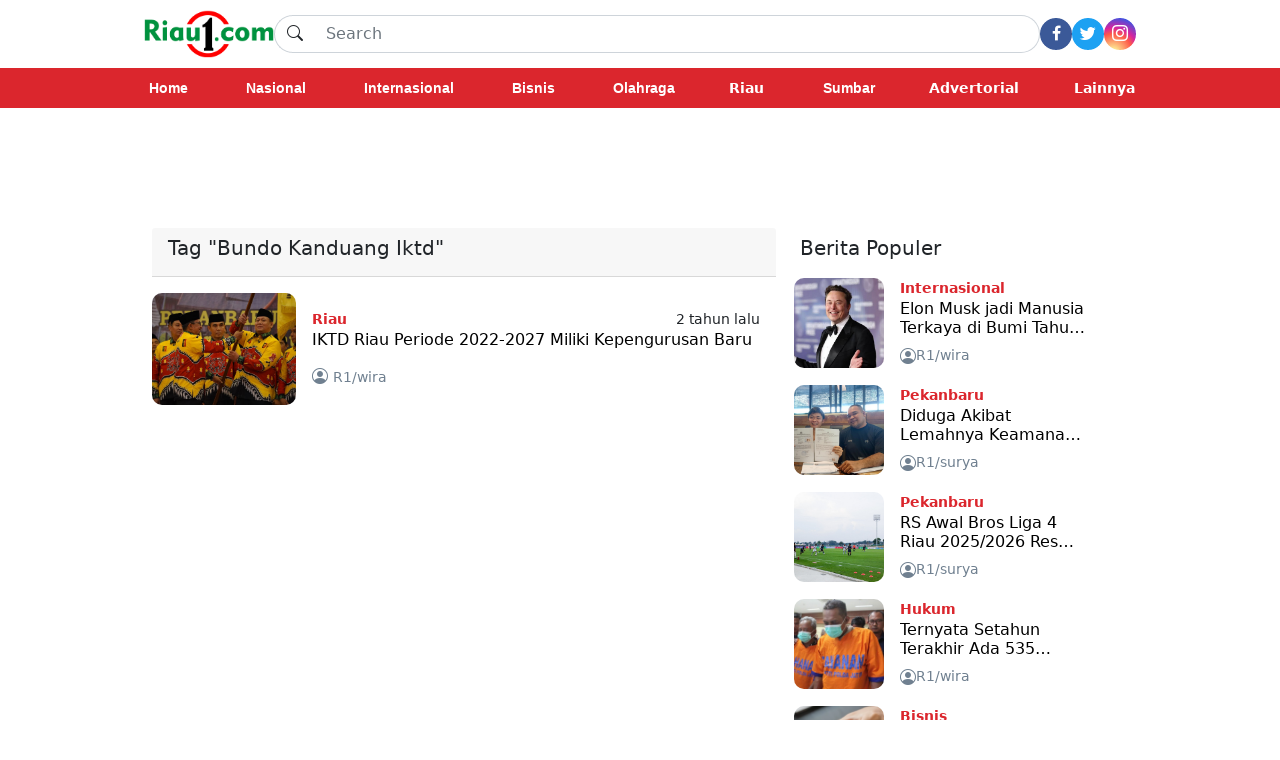

--- FILE ---
content_type: text/html; charset=UTF-8
request_url: https://www.riau1.com/tag/bundo-kanduang-iktd
body_size: 48993
content:
<!DOCTYPE html>
<html lang="id">

<head>
    <meta charset="UTF-8">
    <meta http-equiv="X-UA-Compatible" content="IE=edge">
    <meta name="viewport" content="width=device-width, initial-scale=1.0">
    
    <script async src="//pagead2.googlesyndication.com/pagead/js/adsbygoogle.js"></script>
    <script>
        (adsbygoogle = window.adsbygoogle || []).push({
            google_ad_client: "ca-pub-5233961914239079",
            enable_page_level_ads: true
        });
    </script>
    
    <!-- Google tag (gtag.js) -->
    <script async src="https://www.googletagmanager.com/gtag/js?id=G-RCT98NE0VW"></script>
    <script>
      window.dataLayer = window.dataLayer || [];
      function gtag(){dataLayer.push(arguments);}
      gtag('js', new Date());
    
      gtag('config', 'G-RCT98NE0VW');
    </script>

    <meta property="fb:pages" content="224141298164735" />
<meta property="article:section" content="News">
<link rel="canonical" href="https://www.riau1.com" />
<link rel="stylesheet" href="https://www.riau1.com/css/navbar.css">
<link rel="stylesheet" href="https://www.riau1.com/css/headline.css">
<link rel="stylesheet" href="https://www.riau1.com/css/footer.css">
<link rel="stylesheet" href="https://www.riau1.com/css/login.css">
<link rel="stylesheet" href="https://www.riau1.com/css/category.css">
<link rel="stylesheet" href="https://www.riau1.com/css/baca.css">
<link rel="stylesheet" href="https://www.riau1.com/css/home.css">
<link rel="stylesheet" href="https://www.riau1.com/css/indeks-artikel.css">
<link rel="icon" type="image/png" href="https://www.riau1.com/r1.png" />
<link href="https://cdn.jsdelivr.net/npm/bootstrap@5.0.2/dist/css/bootstrap.min.css" rel="stylesheet" integrity="sha384-EVSTQN3/azprG1Anm3QDgpJLIm9Nao0Yz1ztcQTwFspd3yD65VohhpuuCOmLASjC" crossorigin="anonymous">
<link rel="stylesheet" href="https://cdn.jsdelivr.net/npm/bootstrap-icons@1.9.1/font/bootstrap-icons.css">
<link rel="stylesheet" href="https://cdnjs.cloudflare.com/ajax/libs/font-awesome/4.7.0/css/font-awesome.min.css">
<meta name="yandex-verification" content="8273d81a3201b439" />  

<link rel="alternate" type="application/rss+xml" title="Riau1.com News RSS Feed" href="https://www.riau1.com/rss.xml" />

<!--<link rel="dns-prefetch" href="https://pagead2.googlesyndication.com" />-->
<!--<link rel="dns-prefetch" href="https://googleads.g.doubleclick.net" />-->
<!--<link rel="dns-prefetch" href="https://adservice.google.co.id" />-->
<!--<link rel="dns-prefetch" href="https://stats.g.doubleclick.net" />-->
<!--<link rel="dns-prefetch" href="https://cm.g.doubleclick.net">-->
<!--<link rel="dns-prefetch" href="https://tpc.googlesyndication.com" />-->
<!--<link rel="dns-prefetch" href="https://native.propellerclick.com" />-->
<!--<link rel="dns-prefetch" href="https://servicer.mgid.com" />-->
<!--<link rel="dns-prefetch" href="https://cm.mgid.com" />-->
<!--<link rel="dns-prefetch" href="https://web.facebook.net" />-->
<!--<link rel="dns-prefetch" href="https://connect.facebook.net" />-->
<!--<link rel="dns-prefetch" href="https://twitter.com">-->
<!--<link rel="dns-prefetch" href="https://platform.twitter.com" />-->
<!--<link rel="dns-prefetch" href="https://certify-js.alexametrics.com">-->
<!--<link rel="dns-prefetch" href="https://certify.alexametrics.com">-->
<!--<link rel="dns-prefetch" href="https://maxcdn.bootstrapcdn.com">-->
<!--<link rel="dns-prefetch" href="https://ajax.googleapis.com">-->

<script type="application/ld+json">
{
	"@context" : "https://schema.org",
	"@type" : "Website",
	"name" : "RIAU1.COM — Berita Terbaru, Terkini",
	"url" : "https://www.riau1.com/",
	"sameAs" : [
	    "https://www.facebook.com/riau1com",
		"https://x.com/Riau1Official",
		"https://www.instagram.com/riau1com/"
	],
	"author" : [
  	{
  		"@context": "https://schema.org",
  		"@type" : "Organization",
  		"name" : "RIAU1.COM — Berita Terbaru, Terkini",
  		"legalName" : "PT. MEDIA PELANGI TUNGGAL",
  		"url" : "https://www.riau1.com/",
		"logo" : "https://www.riau1.com/riau1.png",
		"contactPoint" : [{
			"@type" : "ContactPoint",
			"telephone" : "+62-853-2000-4928",
			"contactType" : "customer service"
		}],
		"address": "Perkantoran Grand Sudirman Blok D 18 Jalan Datuk Setia Maharaja, Kec. Tangkerang Selatan, Kel. Bukit Raya Pekanbaru-Riau, Indonesia 28282"
  	}
  ]
}
</script>
<script src="https://cdn.jsdelivr.net/npm/@popperjs/core@2.9.2/dist/umd/popper.min.js" integrity="sha384-IQsoLXl5PILFhosVNubq5LC7Qb9DXgDA9i+tQ8Zj3iwWAwPtgFTxbJ8NT4GN1R8p" crossorigin="anonymous"></script>
<script src="https://cdn.jsdelivr.net/npm/bootstrap@5.0.2/dist/js/bootstrap.min.js" integrity="sha384-cVKIPhGWiC2Al4u+LWgxfKTRIcfu0JTxR+EQDz/bgldoEyl4H0zUF0QKbrJ0EcQF" crossorigin="anonymous"></script>
<script src="https://ajax.googleapis.com/ajax/libs/jquery/3.6.0/jquery.min.js"></script>    <title>Riau1.com</title>
</head>

<body>
            <!--<div class="fixed-top desktop-navbar">-->
<div class="desktop-navbar">
    <nav>
        <div class=" secondHeader d-flex justify-content-center bg-white">
            <div class="d-flex flex-row justify-content-between gap-5 w-100 align-items-center" style="max-width: 62rem ;">
                <a href="https://www.riau1.com">
                    <img src="https://www.riau1.com/riau1.png" width="130">
                </a>
                <div style="width:100%; border-radius: 20px ;">
                    <form action="https://www.riau1.com/search" method="GET">
                        <input type="hidden" name="_token" value="rXe9eAfTT3qkCdvflGefIl8GQUMasTAu7kOxxnhA">                        <div class="input-group">
                            <button style="background:none ; border-width: 1px 0px 1px 1px; border-radius: 20px 0px 0px 20px" class="input-group-text" id="search"><i class="bi bi-search"></i></button>
                            <input name="q" style="border-width: 1px 1px 1px 0px; border-radius:0px 20px 20px 0px;" type="text" class="form-control" placeholder="Search" aria-label="Search" aria-describedby="search">
                        </div>
                    </form>
                </div>

                <div class="d-flex flex-row gap-3">
                                        <!--<button onclick="location.href='https://www.riau1.com/login' " class="Button">Masuk</button>-->
                    <!-- <button onclick="location.href='https://www.riau1.com/register'" class="Button">Daftar</button> -->
                    <div class="d-flex flex-row justify-content-start gap-3">
                        <div class="fb rounded-circle d-flex justify-content-center align-items-center" style="width: 2rem; height:2rem">
                            <a href="https://www.facebook.com/riau1com/" target="_blank" rel="noopener noreferrer" style="color: white ;"><i class="fa fa-facebook"></i></a>
                        </div>
                        <div class="twitter rounded-circle d-flex justify-content-center align-items-center" style="width: 2rem; height:2rem">
                            <a href="https://twitter.com/Riau1Official" target="_blank" rel="noopener noreferrer" style="color: white ;"><i class="bi bi-twitter"></i></a>
                        </div>
                        <div class="ig rounded-circle d-flex justify-content-center align-items-center" style="width: 2rem; height:2rem">
                            <a href="https://www.instagram.com/riau1com/" target="_blank" rel="noopener noreferrer" style="color: white ;"><i class="bi bi-instagram"></i></a>
                        </div>
                    </div>
                                    </div>

            </div>
        </div>
        <div class="categoryHeader d-flex justify-content-center">
            <div class="d-flex flex-row w-100 justify-content-between align-items-center" style="max-width:62rem ;">
                
                <a href="https://www.riau1.com" class="categoryText"> <strong>Home</strong></a>
                                                                                                                                                                                                                                                                                                                                                                                                                                                                                                                                                                                                                                                                                                                                                                                                                                                                                                                                                                                                                                                                                                                                                                                                <a href="https://www.riau1.com/berita/nasional" class="categoryText"><strong>Nasional</strong></a>
                                                                                                <a href="https://www.riau1.com/berita/internasional" class="categoryText"><strong>Internasional</strong></a>
                                                                                                <a href="https://www.riau1.com/berita/bisnis" class="categoryText"><strong>Bisnis</strong></a>
                                                                                                <a href="https://www.riau1.com/berita/olahraga" class="categoryText"><strong>Olahraga</strong></a>
                                                                                                <div class="dropdown button-group" style="color: white;">
                    <a id="drop" href="https://www.riau1.com/berita/riau" type="button" class="btn px-0" style="color: white ; font-size:14px;"><strong>Riau</strong></a>
                    <ul class="dropdown-menu shadow" style="right: -5rem; left: auto; padding:0.5rem;">
                        <div class="d-flex flex-wrap justify-content-start mx-auto" style="height:auto;width:22rem; max: width 22rem;">
                                                                                                                                                                                                    <li style="width: 11rem ; border-radius: 0.25rem; overflow:hidden;"><a class="dropdown-item mx-auto" href="https://www.riau1.com/berita/kampar">Kampar</a></li>
                                                                                                                                                                                                                                                                                                                                                <li style="width: 11rem ; border-radius: 0.25rem; overflow:hidden;"><a class="dropdown-item mx-auto" href="https://www.riau1.com/berita/pekanbaru">Pekanbaru</a></li>
                                                                                                                <li style="width: 11rem ; border-radius: 0.25rem; overflow:hidden;"><a class="dropdown-item mx-auto" href="https://www.riau1.com/berita/pelalawan">Pelalawan</a></li>
                                                                                                                <li style="width: 11rem ; border-radius: 0.25rem; overflow:hidden;"><a class="dropdown-item mx-auto" href="https://www.riau1.com/berita/rokan-hilir">Rokan Hilir</a></li>
                                                                                                                <li style="width: 11rem ; border-radius: 0.25rem; overflow:hidden;"><a class="dropdown-item mx-auto" href="https://www.riau1.com/berita/rokan-hulu">Rokan Hulu</a></li>
                                                                                                                <li style="width: 11rem ; border-radius: 0.25rem; overflow:hidden;"><a class="dropdown-item mx-auto" href="https://www.riau1.com/berita/kuantan-singingi">Kuantan Singingi</a></li>
                                                                                                                <li style="width: 11rem ; border-radius: 0.25rem; overflow:hidden;"><a class="dropdown-item mx-auto" href="https://www.riau1.com/berita/siak">Siak</a></li>
                                                                                                                <li style="width: 11rem ; border-radius: 0.25rem; overflow:hidden;"><a class="dropdown-item mx-auto" href="https://www.riau1.com/berita/meranti">Meranti</a></li>
                                                                                                                <li style="width: 11rem ; border-radius: 0.25rem; overflow:hidden;"><a class="dropdown-item mx-auto" href="https://www.riau1.com/berita/indragiri-hilir">Indragiri Hilir</a></li>
                                                                                                                <li style="width: 11rem ; border-radius: 0.25rem; overflow:hidden;"><a class="dropdown-item mx-auto" href="https://www.riau1.com/berita/indragiri-hulu">Indragiri Hulu</a></li>
                                                                                                                <li style="width: 11rem ; border-radius: 0.25rem; overflow:hidden;"><a class="dropdown-item mx-auto" href="https://www.riau1.com/berita/dumai">Dumai</a></li>
                                                                                                                <li style="width: 11rem ; border-radius: 0.25rem; overflow:hidden;"><a class="dropdown-item mx-auto" href="https://www.riau1.com/berita/bengkalis">Bengkalis</a></li>
                                                                                                                <li style="width: 11rem ; border-radius: 0.25rem; overflow:hidden;"><a class="dropdown-item mx-auto" href="https://www.riau1.com/berita/indragiri-hulu">Indragiri Hulu</a></li>
                                                                                                                                                                                                                                                                                                                                                                                                                                                                                                                                                                                                                                                                                                                                                                                                                                                                                                                                                                                                                                                                                                                                                                                                                                                                                                                                                                </div>
                    </ul>
                </div>
                                                                                                <a href="https://www.riau1.com/berita/sumbar" class="categoryText"><strong>Sumbar</strong></a>
                                                                                                <div class="dropdown button-group" style="color: white;">
                    <a id="drop" href="https://www.riau1.com/berita/advertorial" type="button" class="btn px-0" style="color: white ; font-size:14px;"><strong>Advertorial</strong></a>
                    <ul class="dropdown-menu shadow" style="right: -5rem; left: auto; padding:0.5rem;">
                        <div class="d-flex flex-wrap justify-content-start mx-auto" style="height:auto;width:22rem; max: width 22rem;">
                                                                                                                                                                                                                                                                                                                                                                                                                                                                                                                                                                                                                                                                                                                                                                                                                                                                                                                                                                                                                                                                                                                                                                                                                                                                                                                                                                    <li style="width: 11rem ; border-radius: 0.25rem; overflow:hidden;"><a class="dropdown-item mx-auto" href="https://www.riau1.com/berita/advertorial-dprd-provinsi-riau">DPRD Provinsi Riau</a></li>
                                                                                                                <li style="width: 11rem ; border-radius: 0.25rem; overflow:hidden;"><a class="dropdown-item mx-auto" href="https://www.riau1.com/berita/advertorial-dprd-bengkalis">DPRD Bengkalis</a></li>
                                                                                                                <li style="width: 11rem ; border-radius: 0.25rem; overflow:hidden;"><a class="dropdown-item mx-auto" href="https://www.riau1.com/berita/advertorial-dprd-indragiri-hilir">DPRD Indragiri Hilir</a></li>
                                                                                                                <li style="width: 11rem ; border-radius: 0.25rem; overflow:hidden;"><a class="dropdown-item mx-auto" href="https://www.riau1.com/berita/advertorial-dprd-kota-pekanbaru">DPRD Kota Pekanbaru</a></li>
                                                                                                                <li style="width: 11rem ; border-radius: 0.25rem; overflow:hidden;"><a class="dropdown-item mx-auto" href="https://www.riau1.com/berita/advertorial-dprd-kuansing">DPRD Kuansing</a></li>
                                                                                                                <li style="width: 11rem ; border-radius: 0.25rem; overflow:hidden;"><a class="dropdown-item mx-auto" href="https://www.riau1.com/berita/advertorial-kota-pekanbaru">Kota Pekanbaru</a></li>
                                                                                                                <li style="width: 11rem ; border-radius: 0.25rem; overflow:hidden;"><a class="dropdown-item mx-auto" href="https://www.riau1.com/berita/advertorial-siak">Siak</a></li>
                                                                                                                <li style="width: 11rem ; border-radius: 0.25rem; overflow:hidden;"><a class="dropdown-item mx-auto" href="https://www.riau1.com/berita/advertorial-pelalawan">Pelalawan</a></li>
                                                                                                                <li style="width: 11rem ; border-radius: 0.25rem; overflow:hidden;"><a class="dropdown-item mx-auto" href="https://www.riau1.com/berita/advertorial-inhil">Indragiri Hilir</a></li>
                                                                                                                <li style="width: 11rem ; border-radius: 0.25rem; overflow:hidden;"><a class="dropdown-item mx-auto" href="https://www.riau1.com/berita/advertorial-kuansing">Kuansing</a></li>
                                                                                                                <li style="width: 11rem ; border-radius: 0.25rem; overflow:hidden;"><a class="dropdown-item mx-auto" href="https://www.riau1.com/berita/advertorial-rokan-hilir">Rokan Hilir</a></li>
                                                                                                                <li style="width: 11rem ; border-radius: 0.25rem; overflow:hidden;"><a class="dropdown-item mx-auto" href="https://www.riau1.com/berita/advertorial-rokan-hulu">Rokan Hulu</a></li>
                                                                                                                                                                                                                                                                                                                                                                                                                                                                                        </div>
                    </ul>
                </div>
                                                                <div class="dropdown button-group" style="color: white;">
                    <a id="drop" type="button" class="btn px-0 dropdown-toogle" style="color: white ; font-size:14px;"><strong>Lainnya</strong></a>
                    <ul class="dropdown-menu shadow" style="right: 0; left: auto;  padding:0.5rem;">
                        <div class="d-flex flex-wrap justify-content-start mx-auto" style="height:auto;width:22rem; max: width 22rem;">
                                                                                    <li style="width: 11rem ; border-radius: 0.25rem ; overflow:hidden;"><a class="dropdown-item mx-auto" href="https://www.riau1.com/berita/politik">Politik</a></li>
                                                                                                                <li style="width: 11rem ; border-radius: 0.25rem ; overflow:hidden;"><a class="dropdown-item mx-auto" href="https://www.riau1.com/berita/hukum">Hukum</a></li>
                                                                                                                                                                        <li style="width: 11rem ; border-radius: 0.25rem ; overflow:hidden;"><a class="dropdown-item mx-auto" href="https://www.riau1.com/berita/opini">Opini</a></li>
                                                                                                                <li style="width: 11rem ; border-radius: 0.25rem ; overflow:hidden;"><a class="dropdown-item mx-auto" href="https://www.riau1.com/berita/kriminal">Kriminal</a></li>
                                                                                                                <li style="width: 11rem ; border-radius: 0.25rem ; overflow:hidden;"><a class="dropdown-item mx-auto" href="https://www.riau1.com/berita/gaya-hidup">Gaya Hidup</a></li>
                                                                                                                <li style="width: 11rem ; border-radius: 0.25rem ; overflow:hidden;"><a class="dropdown-item mx-auto" href="https://www.riau1.com/berita/top">TOP</a></li>
                                                                                                                                                                                                                                                                                                                                                                                                                                                                                                                                                                                                                                                                                                                                                                                                                <li style="width: 11rem ; border-radius: 0.25rem ; overflow:hidden;"><a class="dropdown-item mx-auto" href="https://www.riau1.com/berita/galeri-foto">Galeri Foto</a></li>
                                                                                                                <li style="width: 11rem ; border-radius: 0.25rem ; overflow:hidden;"><a class="dropdown-item mx-auto" href="https://www.riau1.com/berita/kepulauan-riau">Kepri</a></li>
                                                                                                                <li style="width: 11rem ; border-radius: 0.25rem ; overflow:hidden;"><a class="dropdown-item mx-auto" href="https://www.riau1.com/berita/infotorial">Infotorial</a></li>
                                                                                                                                                                                                                                                                                                                                                                                                                                                                                                                                                                                                                                                                                                                                                                                                                                                                                                                                                                                                                                                                                                                                                                                        </div>
                    </ul>
                </div>
            </div>
        </div>
    </nav>
</div>

<script>
    $('.dropdown').hover(
        function() {
            $(this).find('.dropdown-menu').stop(true, true).delay(50).fadeToggle();
        },
        function() {
            $(this).find('.dropdown-menu').stop(true, true).delay(50).fadeOut();
        }
    );

    $('.dropdown-menu').hover(
        function() {
            $(this).stop(true, true);
        },
        function() {
            $(this).stop(true, true).delay(50).fadeOut();
        }
    );
</script>        <div class="article-padding d-flex flex-wrap align-items-start mx-auto" style="max-width:62rem ;">
    <div class="w-100 px-2" style="max-width: 40rem ;">
        <div class="card-header">
            <h5>Tag "Bundo Kanduang Iktd"</h5>
        </div>
        <div id="post-data" class="card-body px-0">
                        <div class="d-flex align-items-center mb-3">
    <div class="flex-shrink-0">
        <img src="https://www.riau1.com/assets/2023/05/20/1684568776-iktd-riau-periode-2022-2027-miliki-kepengurusan-baru.jpg" class="customRounded indeks-image" style="object-fit: cover;">
    </div>
    <div class="flex-grow-1 ms-3">
        <div class="d-flex flex-row justify-content-between pe-3">
            <small><strong style="color: #db262d;">Riau</strong></small>
            <small><span>2 tahun lalu</span></small>
        </div>
        <div class="card-title text-break text-truncate-container">
            <a href="https://www.riau1.com/berita/riau/iktd-riau-periode-2022-2027-miliki-kepengurusan-baru" style="color: black ;">
                <h5 class="hov" style="font-size: 1rem ;">IKTD Riau Periode 2022-2027 Miliki Kepengurusan Baru</h5>
            </a>
        </div>
        <div class="d-flex flex-wrap justify-content-between">
            <a href="#" style="color:slategray;">
                <i class="bi bi-person-circle"></i>&nbsp<small class="hov">R1/wira</small>
            </a>
            <div class="d-flex flex-row gap-2 mt-2 mb-2 pe-3 " style="color:slategray ; font-size:small; width:auto;">
                <!-- <small><i class="bi bi-heart"></i>&nbsp;<a>200</a></small> -->
                <!-- <small><i class="bi bi-chat"></i>&nbsp;<a>200</a></small> -->
            </div>
        </div>
    </div>
</div>
                    </div>
        <center>
            <div class="spinner-border text-danger ajax-load" role="status" style="display: none;">
                <span class="visually-hidden">Loading...</span>
            </div>
        </center>

    </div>
        <div class="ps-2" style=" max-width:20rem; position:sticky; top:5rem;">
        <div class="card border border-0 mx-auto">
        <div class=" border border-0 d-flex justify-content-between category-header" style="background-color: white ; ">
        <div class="justify-content-start">
            <h5>Berita Populer</h5>
        </div>
    </div>
    <div class="h-auto d-flex flex-column trending-item-container">
                        <div class="d-flex align-items-center mb-3 pe-3">
            <div class="flex-shrink-0">
                <img src="https://www.riau1.com/assets/2026/01/15/1768490997-elon-musk-jadi-manusia-terkaya-di-bumi-tahun-2026.jpg" class="customRounded" style="object-fit: cover;" width="90rem" height="90rem">
            </div>
            <div class="flex-grow-1 ms-3">
                <div class="d-flex flex-row justify-content-between">
                    <small><strong style="color: #db262d;">Internasional</strong></small>

                </div>
                <div class="card-title text-break text-truncate-container">
                    <a href="https://www.riau1.com/berita/internasional/elon-musk-jadi-manusia-terkaya-di-bumi-tahun-2026" style="color: black ;">
                        <h5 class="hov" style="font-size: 1rem ;">Elon Musk jadi Manusia Terkaya di Bumi Tahun 2026</h5>
                    </a>
                </div>
                <div class="d-flex flex-row w-auto justify-content-between ">
                    <a href="#" class="d-flex flex-row flex-nowrap gap-2" style="color:slategray;">
                        <i class="bi bi-person-circle"></i><small class="hov">R1/wira</small>
                    </a>
                    <div class="d-flex flex-row gap-2 my-auto justify-content-end" style="color:slategray ; font-size:small; width:70%;">
                        <!-- <small><i class="bi bi-heart"></i>&nbsp;<a>200</a></small> -->
                        <!-- <small><i class="bi bi-chat"></i>&nbsp;<a>200</a></small> -->
                    </div>
                </div>
            </div>
        </div>
                        <div class="d-flex align-items-center mb-3 pe-3">
            <div class="flex-shrink-0">
                <img src="https://www.riau1.com/assets/2026/01/15/1768468817-diduga-akibat-lemahnya-keamanan-pt-amazon-satwa-nusantara-klaim-rugi-rp139-juta-di-kawasan-industri-eco-green-pekanbaru.jpg" class="customRounded" style="object-fit: cover;" width="90rem" height="90rem">
            </div>
            <div class="flex-grow-1 ms-3">
                <div class="d-flex flex-row justify-content-between">
                    <small><strong style="color: #db262d;">Pekanbaru</strong></small>

                </div>
                <div class="card-title text-break text-truncate-container">
                    <a href="https://www.riau1.com/berita/pekanbaru/diduga-akibat-lemahnya-keamanan-pt-amazon-satwa-nusantara-klaim-rugi-rp139-juta-di-kawasan-industri-eco-green-pekanbaru" style="color: black ;">
                        <h5 class="hov" style="font-size: 1rem ;">Diduga Akibat Lemahnya Keamanan, PT Amazon Satwa Nusantara Klaim Rugi Rp139 Juta di Kawasan Industri Eco Green Pekanbaru</h5>
                    </a>
                </div>
                <div class="d-flex flex-row w-auto justify-content-between ">
                    <a href="#" class="d-flex flex-row flex-nowrap gap-2" style="color:slategray;">
                        <i class="bi bi-person-circle"></i><small class="hov">R1/surya</small>
                    </a>
                    <div class="d-flex flex-row gap-2 my-auto justify-content-end" style="color:slategray ; font-size:small; width:70%;">
                        <!-- <small><i class="bi bi-heart"></i>&nbsp;<a>200</a></small> -->
                        <!-- <small><i class="bi bi-chat"></i>&nbsp;<a>200</a></small> -->
                    </div>
                </div>
            </div>
        </div>
                        <div class="d-flex align-items-center mb-3 pe-3">
            <div class="flex-shrink-0">
                <img src="https://www.riau1.com/assets/2026/01/15/1768480082-rs-awal-bros-liga-4-riau-20252026-resmi-bergulir-di-pekanbaru.jpg" class="customRounded" style="object-fit: cover;" width="90rem" height="90rem">
            </div>
            <div class="flex-grow-1 ms-3">
                <div class="d-flex flex-row justify-content-between">
                    <small><strong style="color: #db262d;">Pekanbaru</strong></small>

                </div>
                <div class="card-title text-break text-truncate-container">
                    <a href="https://www.riau1.com/berita/pekanbaru/rs-awal-bros-liga-4-riau-20252026-resmi-bergulir-di-pekanbaru" style="color: black ;">
                        <h5 class="hov" style="font-size: 1rem ;">RS Awal Bros Liga 4 Riau 2025/2026 Resmi Bergulir di Pekanbaru</h5>
                    </a>
                </div>
                <div class="d-flex flex-row w-auto justify-content-between ">
                    <a href="#" class="d-flex flex-row flex-nowrap gap-2" style="color:slategray;">
                        <i class="bi bi-person-circle"></i><small class="hov">R1/surya</small>
                    </a>
                    <div class="d-flex flex-row gap-2 my-auto justify-content-end" style="color:slategray ; font-size:small; width:70%;">
                        <!-- <small><i class="bi bi-heart"></i>&nbsp;<a>200</a></small> -->
                        <!-- <small><i class="bi bi-chat"></i>&nbsp;<a>200</a></small> -->
                    </div>
                </div>
            </div>
        </div>
                        <div class="d-flex align-items-center mb-3 pe-3">
            <div class="flex-shrink-0">
                <img src="https://www.riau1.com/assets/2026/01/15/1768471284-ternyata-setahun-terakhir-ada-535-kades-terlibat-korupi.jpg" class="customRounded" style="object-fit: cover;" width="90rem" height="90rem">
            </div>
            <div class="flex-grow-1 ms-3">
                <div class="d-flex flex-row justify-content-between">
                    <small><strong style="color: #db262d;">Hukum</strong></small>

                </div>
                <div class="card-title text-break text-truncate-container">
                    <a href="https://www.riau1.com/berita/hukum/ternyata-setahun-terakhir-ada-535-kades-terlibat-korupi" style="color: black ;">
                        <h5 class="hov" style="font-size: 1rem ;">Ternyata Setahun Terakhir Ada 535 Kades Terlibat Korupi</h5>
                    </a>
                </div>
                <div class="d-flex flex-row w-auto justify-content-between ">
                    <a href="#" class="d-flex flex-row flex-nowrap gap-2" style="color:slategray;">
                        <i class="bi bi-person-circle"></i><small class="hov">R1/wira</small>
                    </a>
                    <div class="d-flex flex-row gap-2 my-auto justify-content-end" style="color:slategray ; font-size:small; width:70%;">
                        <!-- <small><i class="bi bi-heart"></i>&nbsp;<a>200</a></small> -->
                        <!-- <small><i class="bi bi-chat"></i>&nbsp;<a>200</a></small> -->
                    </div>
                </div>
            </div>
        </div>
                        <div class="d-flex align-items-center mb-3 pe-3">
            <div class="flex-shrink-0">
                <img src="https://www.riau1.com/assets/2026/01/15/1768446672-harga-emas-dunia-tembus-rekor-tertinggi-sepanjang-masa.webp" class="customRounded" style="object-fit: cover;" width="90rem" height="90rem">
            </div>
            <div class="flex-grow-1 ms-3">
                <div class="d-flex flex-row justify-content-between">
                    <small><strong style="color: #db262d;">Bisnis</strong></small>

                </div>
                <div class="card-title text-break text-truncate-container">
                    <a href="https://www.riau1.com/berita/bisnis/harga-emas-dunia-tembus-rekor-tertinggi-sepanjang-masa" style="color: black ;">
                        <h5 class="hov" style="font-size: 1rem ;">Harga Emas Dunia Tembus Rekor Tertinggi Sepanjang Masa</h5>
                    </a>
                </div>
                <div class="d-flex flex-row w-auto justify-content-between ">
                    <a href="#" class="d-flex flex-row flex-nowrap gap-2" style="color:slategray;">
                        <i class="bi bi-person-circle"></i><small class="hov">R1/wira</small>
                    </a>
                    <div class="d-flex flex-row gap-2 my-auto justify-content-end" style="color:slategray ; font-size:small; width:70%;">
                        <!-- <small><i class="bi bi-heart"></i>&nbsp;<a>200</a></small> -->
                        <!-- <small><i class="bi bi-chat"></i>&nbsp;<a>200</a></small> -->
                    </div>
                </div>
            </div>
        </div>
            </div>
</div>
    </div>
    </div>

        <script type="text/javascript">
        var page = 1;
        $(window).scroll(function() {
            if ($(window).scrollTop() + $(window).height() >= $(document).height()) {
                page++;
                loadMoreData(page);
            }
        });


        function loadMoreData(page) {
            $.ajax({
                    url: window. location. href + '&page=' + page,
                    type: "get",
                    beforeSend: function() {
                        $('.ajax-load').show();
                    }
                })
                .done(function(data) {
                    if (data.html == " ") {
                        $('.ajax-load').html("No more records found");
                        return;
                    }
                    $('.ajax-load').hide();
                    $("#post-data").append(data.html);
                })
                .fail(function(jqXHR, ajaxOptions, thrownError) {
                    alert('server not responding...');
                });
        }
    </script>
</body>
<footer>
    <div class="w-100" style=" color:white ; background: radial-gradient( circle farthest-side, rgb(27,27,27) , black ) ;">
    <div class="mx-auto w-100 h-100" style="max-width:60rem ;">
        <div class="d-flex flex-row gap-3 pt-5 " style="border-bottom:1px solid #414141">
            <div class="col-3 mb-3">
                <div class="w-100 d-flex flex-row justify-content-start gap-2">
                    <img class="mb-3" src="https://www.riau1.com/riau1-footer.png" alt="" width="145">
                    <a href="https://amsi.or.id/trust-worthy-news/" target="_blank"><img src="https://www.riau1.com/trusted-logo.png" alt="" height="50"></a>
                </div>
                <div class="mt-3">
                    <strong class="mb-3">
                        <h6>Ikuti Kami</h6>
                    </strong>
                    <div class="d-flex flex-row justify-content-start gap-3">
                        <div class="fb rounded-circle d-flex justify-content-center align-items-center" style="width: 2rem; height:2rem">
                            <a href="https://www.facebook.com/riau1com/" target="_blank" rel="noopener noreferrer" style="color: white ;"><i class="fa fa-facebook"></i></a>
                        </div>
                        <div class="twitter rounded-circle d-flex justify-content-center align-items-center" style="width: 2rem; height:2rem">
                            <a href="https://twitter.com/Riau1Official" target="_blank" rel="noopener noreferrer" style="color: white ;"><i class="bi bi-twitter"></i></a>
                        </div>
                        <div class="ig rounded-circle d-flex justify-content-center align-items-center" style="width: 2rem; height:2rem">
                            <a href="https://www.instagram.com/riau1com/" target="_blank" rel="noopener noreferrer" style="color: white ;"><i class="bi bi-instagram"></i></a>
                        </div>
                    </div>
                </div>
            </div>
            <div class="col-2 mb-3">
                <strong class="">
                    <h6>Perusahaan</h6>
                </strong>
                <div class="d-flex flex-column justify-content-between">
                    <div class="">
                        <a href="https://www.riau1.com/halaman/tentang-kami" class="custom-font">
                            <p class="link m-1">Tentang Kami</p>
                        </a>
                    </div>
                    <div class="">
                        <a href="https://www.riau1.com/halaman/redaksi" class="custom-font">
                            <p class="link m-1">Redaksi</p>
                        </a>
                    </div>
                    <div class="">
                        <a href="https://www.riau1.com/halaman/pedoman-media-siber" class="custom-font">
                            <p class="link m-1">Pedoman Media Siber</p>
                        </a>
                    </div>
                    <div class="">
                        <a href="https://www.riau1.com/halaman/trust-worthy-news" class="custom-font">
                            <p class="link m-1">TrustWorthy News Indicators</p>
                        </a>
                    </div>
                </div>
            </div>
            <div class="col-2 mb-3">
                <strong class="">
                    <h6>Dukungan</h6>
                </strong>
                <div class="d-flex flex-column justify-content-between ">
                    <div class="">
                        <a href="https://www.riau1.com/halaman/kebijakan-privasi" class="custom-font">
                            <p class="link m-1">Kebijakan Privasi</p>
                        </a>
                    </div>
                    <div class="">
                        <a href="https://www.riau1.com/halaman/disclaimer" class="custom-font">
                            <p class="link m-1">Disclaimer</p>
                        </a>
                    </div>
                    <div class="">
                        <a href="https://www.riau1.com/halaman/hubungi-kami" class="custom-font">
                            <p class="link m-1">Hubungi Kami</p>
                        </a>
                    </div>
                    <div class="">
                        <a href="https://www.riau1.com/halaman/info-iklan" class="custom-font">
                            <p class="link m-1">Info Iklan</p>
                        </a>
                    </div>

                </div>
            </div>
            <div class="col-5 mb-3">
                <strong class="mb-3">
                    <h6>Kategori</h6>
                </strong>
                <div class="d-flex flex-wrap justify-content-between">
                                        <div class="w-25"><a class="custom-font" href="https://www.riau1.com/berita/politik">
                            <p class="link m-1">Politik</p>
                        </a></div>
                                        <div class="w-25"><a class="custom-font" href="https://www.riau1.com/berita/hukum">
                            <p class="link m-1">Hukum</p>
                        </a></div>
                                        <div class="w-25"><a class="custom-font" href="https://www.riau1.com/berita/bisnis">
                            <p class="link m-1">Bisnis</p>
                        </a></div>
                                        <div class="w-25"><a class="custom-font" href="https://www.riau1.com/berita/olahraga">
                            <p class="link m-1">Olahraga</p>
                        </a></div>
                                        <div class="w-25"><a class="custom-font" href="https://www.riau1.com/berita/riau">
                            <p class="link m-1">Riau</p>
                        </a></div>
                                        <div class="w-25"><a class="custom-font" href="https://www.riau1.com/berita/opini">
                            <p class="link m-1">Opini</p>
                        </a></div>
                                        <div class="w-25"><a class="custom-font" href="https://www.riau1.com/berita/kriminal">
                            <p class="link m-1">Kriminal</p>
                        </a></div>
                                        <div class="w-25"><a class="custom-font" href="https://www.riau1.com/berita/nasional">
                            <p class="link m-1">Nasional</p>
                        </a></div>
                                        <div class="w-25"><a class="custom-font" href="https://www.riau1.com/berita/internasional">
                            <p class="link m-1">Internasional</p>
                        </a></div>
                                        <div class="w-25"><a class="custom-font" href="https://www.riau1.com/berita/advertorial">
                            <p class="link m-1">Advertorial</p>
                        </a></div>
                                        <div class="w-25"><a class="custom-font" href="https://www.riau1.com/berita/gaya-hidup">
                            <p class="link m-1">Gaya Hidup</p>
                        </a></div>
                                        <div class="w-25"><a class="custom-font" href="https://www.riau1.com/berita/top">
                            <p class="link m-1">TOP</p>
                        </a></div>
                                        <div class="w-25"><a class="custom-font" href="https://www.riau1.com/berita/galeri-foto">
                            <p class="link m-1">Galeri Foto</p>
                        </a></div>
                                        <div class="w-25"><a class="custom-font" href="https://www.riau1.com/berita/sumbar">
                            <p class="link m-1">Sumbar</p>
                        </a></div>
                                        <div class="w-25"><a class="custom-font" href="https://www.riau1.com/berita/kepulauan-riau">
                            <p class="link m-1">Kepri</p>
                        </a></div>
                                        <div class="w-25"><a class="custom-font" href="https://www.riau1.com/berita/infotorial">
                            <p class="link m-1">Infotorial</p>
                        </a></div>
                                    </div>
            </div>
        </div>
        <div class="w-100 d-flex justify-content-center pt-4 align-items-center">
            <p class="custom-font" style="color:gray ;">&copy; <script>
                    document.write(new Date().getFullYear())
                </script>
                - PT Media Pelangi Tunggal. All Rights Reserved
            </p>
        </div>
    </div>
</div>
<style>
    p.link {
        color: darkgrey;
        font-family: Arial, Helvetica, sans-serif;
    }

    p.link:hover {
        color: red;
    }
</style>

<style>
    .ig {
        background: radial-gradient(circle at 30% 107%, #fdf497 0%, #fdf497 5%, #fd5949 45%, #d6249f 60%, #285AEB 90%);
        vertical-align: middle;
        text-align: center;
    }

    .fb {
        background-color: #3b5998;
    }

    .twitter {
        background-color: #1DA1F2;
    }
</style></footer>

</html>

--- FILE ---
content_type: text/html; charset=utf-8
request_url: https://www.google.com/recaptcha/api2/aframe
body_size: 263
content:
<!DOCTYPE HTML><html><head><meta http-equiv="content-type" content="text/html; charset=UTF-8"></head><body><script nonce="fE4wsats3thPvvdEVocbSw">/** Anti-fraud and anti-abuse applications only. See google.com/recaptcha */ try{var clients={'sodar':'https://pagead2.googlesyndication.com/pagead/sodar?'};window.addEventListener("message",function(a){try{if(a.source===window.parent){var b=JSON.parse(a.data);var c=clients[b['id']];if(c){var d=document.createElement('img');d.src=c+b['params']+'&rc='+(localStorage.getItem("rc::a")?sessionStorage.getItem("rc::b"):"");window.document.body.appendChild(d);sessionStorage.setItem("rc::e",parseInt(sessionStorage.getItem("rc::e")||0)+1);localStorage.setItem("rc::h",'1768863849547');}}}catch(b){}});window.parent.postMessage("_grecaptcha_ready", "*");}catch(b){}</script></body></html>

--- FILE ---
content_type: text/css
request_url: https://www.riau1.com/css/category.css
body_size: 628
content:
.category-header{
    height: auto;
    padding: 0.5rem;
}

.category-body{
    width: 40rem;
}

.image-category-head{
    height:27rem;
}

.w-60{
    width: 60%;
}

.h-40{
    height: 40%;
}

.nav-active{
    color: blueviolet;
}

.customRounded-category-head {
    border-radius: 10px;
}

.category-sidebar-trending{
    height: 25rem;
    width: 20rem;
}


@media only screen and (max-width:600px){
    .image-category-head{
        height: 15rem;
        width: 100vw;
        max-width: auto;
        min-width:auto;
    }
.customRounded-category-head{
    border-radius: 0;
}
}

--- FILE ---
content_type: text/css
request_url: https://www.riau1.com/css/indeks-artikel.css
body_size: 54
content:
.indeks-image{
    width: 9rem;
    height: 7rem;
}